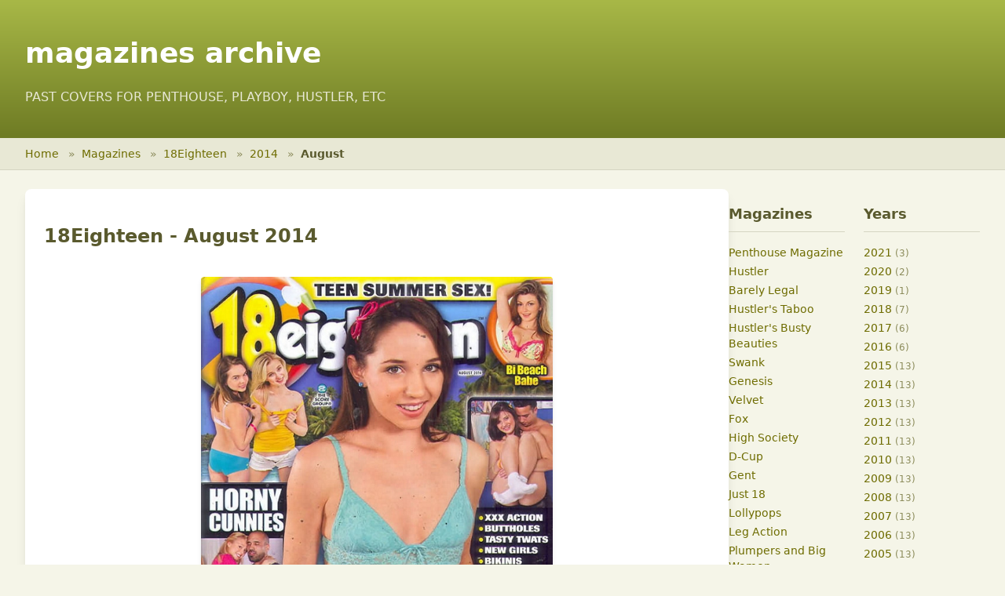

--- FILE ---
content_type: text/html; charset=utf-8
request_url: https://magazinesarchive.com/18eighteen/2014/08/
body_size: 2602
content:
<!DOCTYPE html>
<html lang="en">
<head>
    <meta charset="UTF-8">
    <meta name="viewport" content="width=device-width, initial-scale=1.0">
    <title>18Eighteen - August 2014 - Magazines Archive</title>
    <meta name="description" content="Browse magazine covers and issues from Penthouse, Playboy, Hustler and more">
    <meta name="keywords" content="magazines, archive, penthouse, playboy, hustler">


    <!-- Tailwind CSS -->
    <!-- Production: Optimized CSS -->
    <link rel="stylesheet" href="/css/tailwind-optimized.css">

<link rel="amphtml" href="/18eighteen/2014/08/amp/">
</head>
<body class="bg-[#f5f5e8]">
    <!-- Header -->
    <header class="header-gradient text-white">
        <div class="max-w-7xl mx-auto px-4 sm:px-6 lg:px-8 py-6">
            <h1 class="text-3xl md:text-4xl font-bold">
                <a href="/" class="hover:text-[#f5f5e8] transition-colors">
                    magazines archive
                </a>
            </h1>
            <p class="text-sm md:text-base mt-2 text-[#e8e8d5]">
                PAST COVERS FOR PENTHOUSE, PLAYBOY, HUSTLER, ETC
            </p>
        </div>
    </header>

    <!-- Breadcrumb Navigation -->
    <nav class="bg-[#e8e8d5] border-b border-[#d5d5c2]">
        <div class="max-w-7xl mx-auto px-4 sm:px-6 lg:px-8">
            <ol class="flex items-center h-10 text-sm" style="list-style: none; padding: 0; margin: 0;">
                <li style="display: inline;">
                    <a href="/" class="text-[#6E6C00] hover:text-[#4a4900] hover:underline">Home</a>
                    <span class="mx-2 text-[#8b8b5a]">»</span>
                </li>
                        <li style="display: inline;">
                            <a href="/" class="text-[#6E6C00] hover:text-[#4a4900] hover:underline">
                                Magazines
                            </a>
                            <span class="mx-2 text-[#8b8b5a]">»</span>
                        </li>
                        <li style="display: inline;">
                            <a href="/18eighteen/" class="text-[#6E6C00] hover:text-[#4a4900] hover:underline">
                                18Eighteen
                            </a>
                            <span class="mx-2 text-[#8b8b5a]">»</span>
                        </li>
                        <li style="display: inline;">
                            <a href="/18eighteen/2014/" class="text-[#6E6C00] hover:text-[#4a4900] hover:underline">
                                2014
                            </a>
                            <span class="mx-2 text-[#8b8b5a]">»</span>
                        </li>
                        <li style="display: inline;" class="text-[#5a5a2e] font-semibold">August</li>
            </ol>
        </div>
    </nav>

    <!-- Main Content -->
    <main class="min-h-screen py-6">
<div class="max-w-7xl mx-auto px-4 sm:px-6 lg:px-8">
    <div class="flex flex-col lg:flex-row gap-6">
        <!-- Main Content Area -->
        <div class="flex-1">
            <article class="bg-white rounded-lg shadow-lg overflow-hidden" itemscope itemtype="http://schema.org/Periodical">
                <h1 class="text-2xl font-bold p-6 pb-4 text-[#5a5a2e]" itemprop="name">18Eighteen - August 2014</h1>

                <div class="px-6 pb-6">
                    <div class="flex justify-center">
                        <a href="/18eighteen/2014/08/download/" rel="external" class="block max-w-md">
                            <img src="/covers/18eighteen/b_2014_08.jpg"
                                 alt=""
                                 title=""
                                 class="w-full h-auto rounded shadow-md hover:shadow-xl transition-shadow duration-200"
                                 itemprop="image">
                        </a>
                    </div>

                    <aside class="mt-6 text-center bg-[#f5f5e8] rounded-lg p-6">
                        <p class="text-[#7a7a3d] mb-4">
                            <span class="font-semibold">Cover:</span> <a href="/model/Skye">Skye</a>
                        </p>

                        <div class="flex flex-wrap justify-center gap-4 text-sm">
                            <a href="/18eighteen/2014/08/desktop/"
                               rel="external"
                               class="px-4 py-2 bg-[#6E6C00] text-white rounded hover:bg-[#4a4900] transition-colors">
                                For Desktop
                            </a>
                            <a href="/18eighteen/2014/08/ipad/"
                               rel="external"
                               class="px-4 py-2 bg-[#6E6C00] text-white rounded hover:bg-[#4a4900] transition-colors">
                                For iPad
                            </a>
                            <a href="/18eighteen/2014/08/mobile/"
                               rel="external"
                               class="px-4 py-2 bg-[#6E6C00] text-white rounded hover:bg-[#4a4900] transition-colors">
                                For Mobile
                            </a>
                        </div>
                    </aside>
                </div>
            </article>
        </div>

<!-- Sidebar Navigation -->
<aside class="w-full lg:w-80 grid grid-cols-2 gap-6">
    <!-- Magazines Section -->
    <div>
        <h3 class="text-lg font-bold mb-4 text-[#5a5a2e] border-b border-[#d5d5c2] pb-2">Magazines</h3>
        <ul class="space-y-1 text-sm">
            <li>
                <a href="/penthouse/"
                   class="text-[#6E6C00] hover:text-[#4a4900] hover:underline">
                    Penthouse Magazine
                </a>
            </li>
            <li>
                <a href="/hustler/"
                   class="text-[#6E6C00] hover:text-[#4a4900] hover:underline">
                    Hustler
                </a>
            </li>
            <li>
                <a href="/barely_legal/"
                   class="text-[#6E6C00] hover:text-[#4a4900] hover:underline">
                    Barely Legal
                </a>
            </li>
            <li>
                <a href="/taboo/"
                   class="text-[#6E6C00] hover:text-[#4a4900] hover:underline">
                    Hustler&#39;s Taboo
                </a>
            </li>
            <li>
                <a href="/busty_beauties/"
                   class="text-[#6E6C00] hover:text-[#4a4900] hover:underline">
                    Hustler&#39;s Busty Beauties
                </a>
            </li>
            <li>
                <a href="/swank/"
                   class="text-[#6E6C00] hover:text-[#4a4900] hover:underline">
                    Swank
                </a>
            </li>
            <li>
                <a href="/genesis/"
                   class="text-[#6E6C00] hover:text-[#4a4900] hover:underline">
                    Genesis
                </a>
            </li>
            <li>
                <a href="/velvet/"
                   class="text-[#6E6C00] hover:text-[#4a4900] hover:underline">
                    Velvet
                </a>
            </li>
            <li>
                <a href="/fox/"
                   class="text-[#6E6C00] hover:text-[#4a4900] hover:underline">
                    Fox
                </a>
            </li>
            <li>
                <a href="/highsociety/"
                   class="text-[#6E6C00] hover:text-[#4a4900] hover:underline">
                    High Society
                </a>
            </li>
            <li>
                <a href="/dcup/"
                   class="text-[#6E6C00] hover:text-[#4a4900] hover:underline">
                    D-Cup
                </a>
            </li>
            <li>
                <a href="/gent/"
                   class="text-[#6E6C00] hover:text-[#4a4900] hover:underline">
                    Gent
                </a>
            </li>
            <li>
                <a href="/just18/"
                   class="text-[#6E6C00] hover:text-[#4a4900] hover:underline">
                    Just 18
                </a>
            </li>
            <li>
                <a href="/lollypops/"
                   class="text-[#6E6C00] hover:text-[#4a4900] hover:underline">
                    Lollypops
                </a>
            </li>
            <li>
                <a href="/legaction/"
                   class="text-[#6E6C00] hover:text-[#4a4900] hover:underline">
                    Leg Action
                </a>
            </li>
            <li>
                <a href="/plumpersandbw/"
                   class="text-[#6E6C00] hover:text-[#4a4900] hover:underline">
                    Plumpers and Big Women
                </a>
            </li>
            <li>
                <a href="/club/"
                   class="text-[#6E6C00] hover:text-[#4a4900] hover:underline">
                    Club Magazine
                </a>
            </li>
            <li>
                <a href="/penthouse_girls/"
                   class="text-[#6E6C00] hover:text-[#4a4900] hover:underline">
                    Girls of Penthouse
                </a>
            </li>
            <li>
                <a href="/penthouse_letters/"
                   class="text-[#6E6C00] hover:text-[#4a4900] hover:underline">
                    Penthouse Letters
                </a>
            </li>
            <li>
                <a href="/penthouse_variations/"
                   class="text-[#6E6C00] hover:text-[#4a4900] hover:underline">
                    Penthouse Variations
                </a>
            </li>
            <li>
                <a href="/gallery/"
                   class="text-[#6E6C00] hover:text-[#4a4900] hover:underline">
                    Gallery Magazine
                </a>
            </li>
            <li>
                <a href="/18eighteen/"
                   class="text-[#6E6C00] hover:text-[#4a4900] hover:underline">
                    18Eighteen
                </a>
            </li>
            <li>
                <a href="/bootylicious/"
                   class="text-[#6E6C00] hover:text-[#4a4900] hover:underline">
                    Bootylicious
                </a>
            </li>
            <li>
                <a href="/naughty/"
                   class="text-[#6E6C00] hover:text-[#4a4900] hover:underline">
                    Naughty Neighbors
                </a>
            </li>
            <li>
                <a href="/score/"
                   class="text-[#6E6C00] hover:text-[#4a4900] hover:underline">
                    Score Magazine
                </a>
            </li>
            <li>
                <a href="/voluptuous/"
                   class="text-[#6E6C00] hover:text-[#4a4900] hover:underline">
                    Voluptuous
                </a>
            </li>
            <li>
                <a href="/legsex/"
                   class="text-[#6E6C00] hover:text-[#4a4900] hover:underline">
                    Leg Sex
                </a>
            </li>
            <li>
                <a href="/cheri/"
                   class="text-[#6E6C00] hover:text-[#4a4900] hover:underline">
                    Cheri
                </a>
            </li>
        </ul>

        <div class="mt-6">
            <p class="text-sm font-semibold text-[#5a5a2e] mb-3">View more</p>
            <p class="mb-2">
                <a href="http://babesdir.com/"
                   class="text-[#6E6C00] hover:text-[#4a4900] hover:underline text-sm"
                   rel='external'>
                    Babes Directory
                </a>
            </p>
        </div>
    </div>

    <!-- Years Section -->
    <div>
        <h3 class="text-lg font-bold mb-4 text-[#5a5a2e] border-b border-[#d5d5c2] pb-2">Years</h3>
        <ul class="space-y-1 text-sm">
            <li>
                <a href="/18eighteen/2021/"
                   class="text-[#6E6C00] hover:text-[#4a4900] hover:underline">
                    2021
                </a>
                <span class="text-[#8b8b5a] text-xs">(3)</span>
            </li>
            <li>
                <a href="/18eighteen/2020/"
                   class="text-[#6E6C00] hover:text-[#4a4900] hover:underline">
                    2020
                </a>
                <span class="text-[#8b8b5a] text-xs">(2)</span>
            </li>
            <li>
                <a href="/18eighteen/2019/"
                   class="text-[#6E6C00] hover:text-[#4a4900] hover:underline">
                    2019
                </a>
                <span class="text-[#8b8b5a] text-xs">(1)</span>
            </li>
            <li>
                <a href="/18eighteen/2018/"
                   class="text-[#6E6C00] hover:text-[#4a4900] hover:underline">
                    2018
                </a>
                <span class="text-[#8b8b5a] text-xs">(7)</span>
            </li>
            <li>
                <a href="/18eighteen/2017/"
                   class="text-[#6E6C00] hover:text-[#4a4900] hover:underline">
                    2017
                </a>
                <span class="text-[#8b8b5a] text-xs">(6)</span>
            </li>
            <li>
                <a href="/18eighteen/2016/"
                   class="text-[#6E6C00] hover:text-[#4a4900] hover:underline">
                    2016
                </a>
                <span class="text-[#8b8b5a] text-xs">(6)</span>
            </li>
            <li>
                <a href="/18eighteen/2015/"
                   class="text-[#6E6C00] hover:text-[#4a4900] hover:underline">
                    2015
                </a>
                <span class="text-[#8b8b5a] text-xs">(13)</span>
            </li>
            <li>
                <a href="/18eighteen/2014/"
                   class="text-[#6E6C00] hover:text-[#4a4900] hover:underline">
                    2014
                </a>
                <span class="text-[#8b8b5a] text-xs">(13)</span>
            </li>
            <li>
                <a href="/18eighteen/2013/"
                   class="text-[#6E6C00] hover:text-[#4a4900] hover:underline">
                    2013
                </a>
                <span class="text-[#8b8b5a] text-xs">(13)</span>
            </li>
            <li>
                <a href="/18eighteen/2012/"
                   class="text-[#6E6C00] hover:text-[#4a4900] hover:underline">
                    2012
                </a>
                <span class="text-[#8b8b5a] text-xs">(13)</span>
            </li>
            <li>
                <a href="/18eighteen/2011/"
                   class="text-[#6E6C00] hover:text-[#4a4900] hover:underline">
                    2011
                </a>
                <span class="text-[#8b8b5a] text-xs">(13)</span>
            </li>
            <li>
                <a href="/18eighteen/2010/"
                   class="text-[#6E6C00] hover:text-[#4a4900] hover:underline">
                    2010
                </a>
                <span class="text-[#8b8b5a] text-xs">(13)</span>
            </li>
            <li>
                <a href="/18eighteen/2009/"
                   class="text-[#6E6C00] hover:text-[#4a4900] hover:underline">
                    2009
                </a>
                <span class="text-[#8b8b5a] text-xs">(13)</span>
            </li>
            <li>
                <a href="/18eighteen/2008/"
                   class="text-[#6E6C00] hover:text-[#4a4900] hover:underline">
                    2008
                </a>
                <span class="text-[#8b8b5a] text-xs">(13)</span>
            </li>
            <li>
                <a href="/18eighteen/2007/"
                   class="text-[#6E6C00] hover:text-[#4a4900] hover:underline">
                    2007
                </a>
                <span class="text-[#8b8b5a] text-xs">(13)</span>
            </li>
            <li>
                <a href="/18eighteen/2006/"
                   class="text-[#6E6C00] hover:text-[#4a4900] hover:underline">
                    2006
                </a>
                <span class="text-[#8b8b5a] text-xs">(13)</span>
            </li>
            <li>
                <a href="/18eighteen/2005/"
                   class="text-[#6E6C00] hover:text-[#4a4900] hover:underline">
                    2005
                </a>
                <span class="text-[#8b8b5a] text-xs">(13)</span>
            </li>
            <li>
                <a href="/18eighteen/2004/"
                   class="text-[#6E6C00] hover:text-[#4a4900] hover:underline">
                    2004
                </a>
                <span class="text-[#8b8b5a] text-xs">(13)</span>
            </li>
            <li>
                <a href="/18eighteen/2003/"
                   class="text-[#6E6C00] hover:text-[#4a4900] hover:underline">
                    2003
                </a>
                <span class="text-[#8b8b5a] text-xs">(13)</span>
            </li>
            <li>
                <a href="/18eighteen/2002/"
                   class="text-[#6E6C00] hover:text-[#4a4900] hover:underline">
                    2002
                </a>
                <span class="text-[#8b8b5a] text-xs">(13)</span>
            </li>
            <li>
                <a href="/18eighteen/2001/"
                   class="text-[#6E6C00] hover:text-[#4a4900] hover:underline">
                    2001
                </a>
                <span class="text-[#8b8b5a] text-xs">(9)</span>
            </li>
        </ul>
    </div>
</aside>    </div>
</div>
    </main>

    <!-- Footer -->
    <footer class="bg-[#3d3d2e] text-[#d5d5c2] py-8 mt-12">
        <div class="max-w-7xl mx-auto px-4 sm:px-6 lg:px-8">
            <div class="flex flex-col md:flex-row justify-between items-center">
                <p class="text-sm mb-4 md:mb-0">
                    ©  Magazines Archive. All rights reserved.
                </p>
                <nav class="flex gap-4 text-sm">
                    <a href="/privacy" class="hover:text-white transition-colors">Privacy Policy</a>
                    <a href="/terms" class="hover:text-white transition-colors">Terms of Service</a>
                    <a href="/contact" class="hover:text-white transition-colors">Contact</a>
                </nav>
            </div>
        </div>
    </footer>

<script defer src="https://static.cloudflareinsights.com/beacon.min.js/vcd15cbe7772f49c399c6a5babf22c1241717689176015" integrity="sha512-ZpsOmlRQV6y907TI0dKBHq9Md29nnaEIPlkf84rnaERnq6zvWvPUqr2ft8M1aS28oN72PdrCzSjY4U6VaAw1EQ==" data-cf-beacon='{"version":"2024.11.0","token":"a351a737096e4bc48a892eeba155ba33","r":1,"server_timing":{"name":{"cfCacheStatus":true,"cfEdge":true,"cfExtPri":true,"cfL4":true,"cfOrigin":true,"cfSpeedBrain":true},"location_startswith":null}}' crossorigin="anonymous"></script>
</body>
</html>